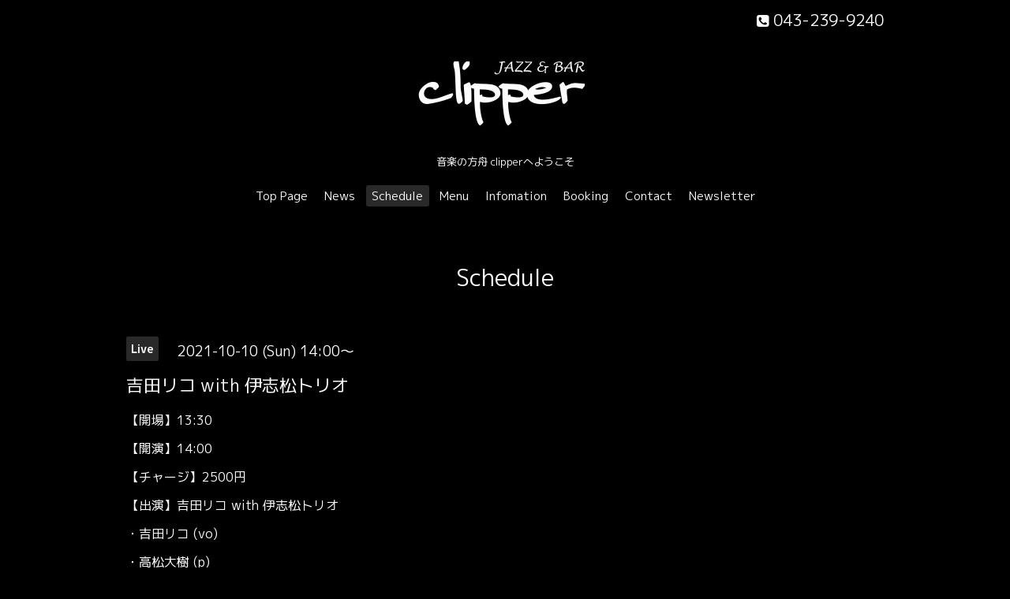

--- FILE ---
content_type: text/html; charset=utf-8
request_url: https://clipper.live/calendar/4052478
body_size: 2546
content:
<!DOCTYPE html>

<!--[if IE 9 ]><html lang="ja" class="ie9"><![endif]-->
<!--[if (gt IE 9)|!(IE)]><!--><html lang="ja"><!--<![endif]-->
<head>
  <!-- Oneplate: ver.202001310000 -->
  <meta charset="utf-8" />
  <title>吉田リコ with 伊志松トリオ - Jazz and Bar clipper</title>
  <meta name="viewport" content="width=device-width,initial-scale=1.0,minimum-scale=1.0">

  <meta name="description" content="【開場】13:30【開演】14:00【チャージ】2500円【出演】吉田リコ with 伊志松トリオ・吉田リコ (vo)・高松大樹 (p)・伊藤兵吾 (b)・志鎌好美 (dr)【吉田リコ (よしだ り...">
  <meta name="keywords" content="Jazz &amp;amp;amp;amp;amp;amp;amp;amp; Bar clipper">

  <meta property="og:title" content="Jazz and Bar clipper">
  <meta property="og:image" content="https://cdn.goope.jp/83236/1905060735243vft.jpg">
  <meta property="og:site_name" content="Jazz and Bar clipper">
  <link rel="shortcut icon" href="//cdn.goope.jp/83236/210426113822-6086279ed9eb5.ico" />
  <link rel="alternate" type="application/rss+xml" title="Jazz and Bar clipper / RSS" href="/feed.rss">
  <link rel="stylesheet" href="//fonts.googleapis.com/css?family=Questrial">
  <link rel="stylesheet" href="/style.css?512941-1596244428">
  <link rel="stylesheet" href="/css/font-awesome/css/font-awesome.min.css">
  <link rel="stylesheet" href="/assets/slick/slick.css">

  <script src="/assets/jquery/jquery-3.4.1.min.js"></script>
  <script src="/assets/jquery/jquery-migrate-3.1.0.min.js"></script>
  <script src="/js/tooltip.js"></script>
  <script src="/assets/clipsquareimage/jquery.clipsquareimage.js"></script>
</head>
<body id="calendar">

  <div class="totop">
    <i class="button fa fa-angle-up"></i>
  </div>

  <div id="container">

    <!-- #header -->
    <div id="header" class="cd-header">
      <div class="inner">

      <div class="element shop_tel" data-shoptel="043-239-9240">
        <div>
          <i class="fa fa-phone-square"></i>&nbsp;043-239-9240
        </div>
      </div>

      <h1 class="element logo">
        <a class="shop_sitename" href="https://clipper.live"><img src='//cdn.goope.jp/83236/1905060735243vft_m.jpg' alt='Jazz and Bar clipper' /></a>
      </h1>

      <div class="element site_description">
        <span>音楽の方舟 clipperへようこそ</span>
      </div>

      <div class="element navi pc">
        <ul class="navi_list">
          
          <li class="navi_top">
            <a href="/" >Top Page</a>
          </li>
          
          <li class="navi_info">
            <a href="/info" >News</a>
          </li>
          
          <li class="navi_calendar active">
            <a href="/calendar" >Schedule</a>
          </li>
          
          <li class="navi_menu">
            <a href="/menu" >Menu</a>
          </li>
          
          <li class="navi_about">
            <a href="/about" >Infomation</a>
          </li>
          
          <li class="navi_free free_199123">
            <a href="/free/booking" >Booking</a>
          </li>
          
          <li class="navi_contact">
            <a href="/contact" >Contact</a>
          </li>
          
          <li class="thickbox navi_melmaga">
            <a href="/pc/melmaga/clipper/?width=550&height=500&inlineId=myOnPageContent&keepThis=true&TB_iframe=true" target="_blank">Newsletter</a>
          </li>
          
        </ul>
      </div>
      <!-- /#navi -->

      </div>
      <!-- /.inner -->

      <div class="navi mobile"></div>

      <div id="button_navi">
        <div class="navi_trigger cd-primary-nav-trigger">
          <i class="fa fa-navicon"></i>
        </div>
      </div>

    </div>
    <!-- /#header -->

    <div id="content">

<!-- CONTENT ----------------------------------------------------------------------- -->















<!----------------------------------------------
ページ：カレンダー
---------------------------------------------->
<script src="/js/theme_oneplate/calendar.js?20151028"></script>

<div class="inner">

  <h2 class="page_title">
    <span>Schedule</span>
  </h2>

    


    
    <div class="details">
      <div>
        <span class="category">Live</span>&nbsp; <span class="date">2021-10-10 (Sun) 14:00～</span>
      </div>

      <h3>吉田リコ with 伊志松トリオ</h3>

      <div class="body textfield">
        <p>【開場】13:30</p>
<p>【開演】14:00</p>
<p>【チャージ】2500円</p>
<p>【出演】吉田リコ with 伊志松トリオ</p>
<p>・吉田リコ (vo)</p>
<p>・高松大樹 (p)</p>
<p>・伊藤兵吾 (b)</p>
<p>・志鎌好美 (dr)</p>
<p>&nbsp;</p>
<p>【吉田リコ (よしだ りこ)】</p>
<p>学生時代よりシャンソンを学び、2009年、池田公生先生率いるジャズサークルに参加。ジャズの基礎を学び、都内、関東近郊のライブハウスで活動を開始。老舗ライブハウス「代々木ナル」第37回ボーカルオーディション合格。</p>
<p>&nbsp;</p>
<p>※早めの<a href="https://clipper.live/contact">ご予約</a>をお願いします。&nbsp;</p>
<p>&nbsp;</p>
      </div>

      <div class="image">
        <img src='//cdn.goope.jp/83236/210826183507-6127604ba8896.png' alt='伊志松トリオ＋吉田リコLIVE' />
      </div>

    </div>
    

</div>
<!-- /.inner -->



















<!-- CONTENT ----------------------------------------------------------------------- -->

    </div>
    <!-- /#content -->


    


    <div class="gadgets">
      <div class="inner">
      </div>
    </div>

    <div class="sidebar">
      <div class="inner">

        <div class="block today_area">
          <h3>Schedule</h3>
          <dl>
            <dt class="today_title">
              2026.01.19 Monday
            </dt>
            
            <dd class="today_schedule">
              <div class="today_schedule_title">
                <a href="/calendar/6405492"> 店休日</a>
              </div>
            </dd>
            
          </dl>
        </div>

        <div class="block counter_area">
          <h3>Counter</h3>
          <div>Today: <span class="num">478</span></div>
          <div>Yesterday: <span class="num">1903</span></div>
          <div>Total: <span class="num">2137250</span></div>
        </div>

        <div class="block qr_area">
          <h3>Mobile</h3>
          <img src="//r.goope.jp/qr/clipper"width="100" height="100" />
        </div>

      </div>
    </div>

    <div class="social">
      <div class="inner"></div>
    </div>

    <div id="footer">
        <div class="inner">

          <div class="social_icons">
            
            <a href="https://twitter.com/Gackey_Clipper" target="_blank">
              <span class="icon-twitter"></span>
            </a>
            

            
            <a href="https://www.facebook.com/217043008312782" target="_blank">
              <span class="icon-facebook"></span>
            </a>
            

            
            <a href="https://www.instagram.com/jazz_clipper/" target="_blank">
              <span class="icon-instagram"></span>
            </a>
            
          </div>

          <div class="shop_name">
            <a href="https://clipper.live">Jazz & Bar clipper</a>
          </div>

          

          <div class="copyright">
            &copy;2026 <a href="https://clipper.live">Jazz & Bar clipper</a>. All Rights Reserved.
          </div>

          <div>
            <div class="powered">
              Powered by <a class="link_color_02" href="https://goope.jp/">グーペ</a> /
              <a class="link_color_02" href="https://admin.goope.jp/">Admin</a>
            </div>

            <div class="shop_rss">
              <span>/ </span><a href="/feed.rss">RSS</a>
            </div>
          </div>

        </div>
    </div>

  </div>
  <!-- /#container -->

  <script src="/assets/colorbox/jquery.colorbox-1.6.4.min.js"></script>
  <script src="/assets/slick/slick.js"></script>
  <script src="/assets/lineup/jquery-lineup.min.js"></script>
  <script src="/assets/tile/tile.js"></script>
  <script src="/js/theme_oneplate/init.js"></script>
</body>
</html>
